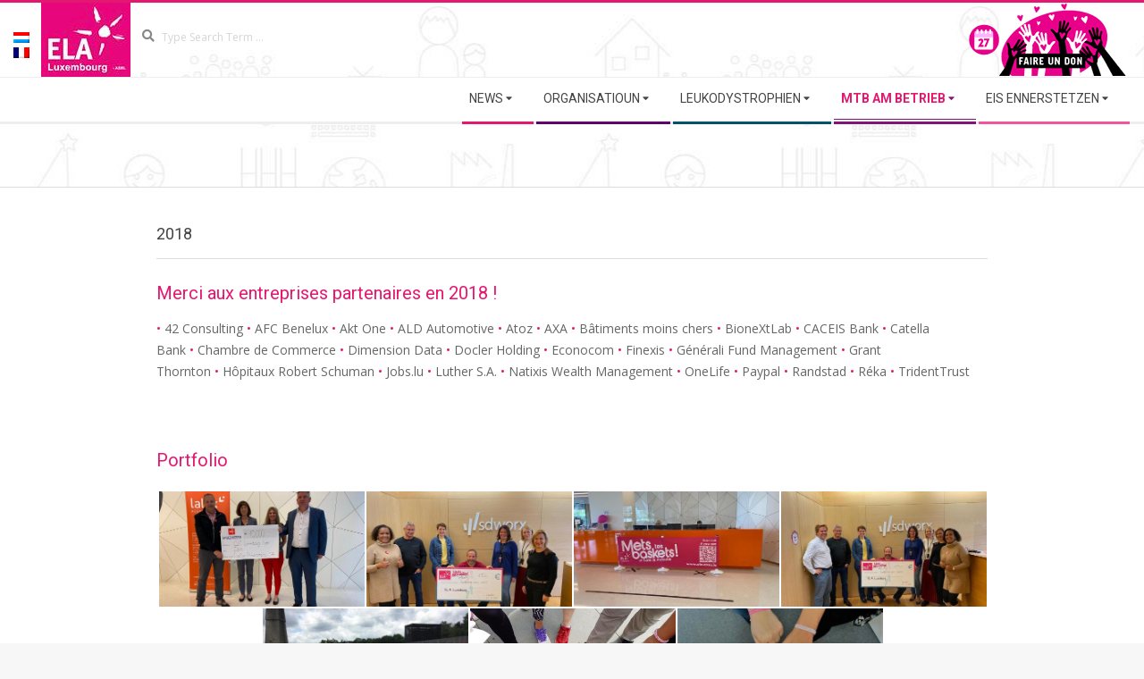

--- FILE ---
content_type: text/html; charset=UTF-8
request_url: https://ela-asso.lu/lu/les-partenaires/
body_size: 15833
content:
<!DOCTYPE html>
<html lang="lu" class="no-js">

<head>
<meta charset="UTF-8" />
<title>2018 &#8211; ELA Luxembourg</title>
<meta name='robots' content='max-image-preview:large' />
<meta name="viewport" content="width=device-width, initial-scale=1" />
<meta name="generator" content="Magazine Hoot Premium 1.9.23" />
<link rel='dns-prefetch' href='//fonts.googleapis.com' />
<link rel="alternate" type="application/rss+xml" title="ELA Luxembourg &raquo; Feed" href="https://ela-asso.lu/lu/feed/" />
<link rel="alternate" type="application/rss+xml" title="ELA Luxembourg &raquo; Kommentar-Feed" href="https://ela-asso.lu/lu/comments/feed/" />
<link rel="alternate" type="text/calendar" title="ELA Luxembourg &raquo; iCal Feed" href="https://ela-asso.lu/lu/events/?ical=1" />
<link rel="profile" href="http://gmpg.org/xfn/11" />
<link rel="preload" href="https://ela-asso.lu/wp-content/themes/magazine-hoot-premium/hybrid/extend/css/webfonts/fa-solid-900.woff2" as="font" crossorigin="anonymous">
<link rel="preload" href="https://ela-asso.lu/wp-content/themes/magazine-hoot-premium/hybrid/extend/css/webfonts/fa-regular-400.woff2" as="font" crossorigin="anonymous">
<link rel="preload" href="https://ela-asso.lu/wp-content/themes/magazine-hoot-premium/hybrid/extend/css/webfonts/fa-brands-400.woff2" as="font" crossorigin="anonymous">
<script>
window._wpemojiSettings = {"baseUrl":"https:\/\/s.w.org\/images\/core\/emoji\/14.0.0\/72x72\/","ext":".png","svgUrl":"https:\/\/s.w.org\/images\/core\/emoji\/14.0.0\/svg\/","svgExt":".svg","source":{"concatemoji":"https:\/\/ela-asso.lu\/wp-includes\/js\/wp-emoji-release.min.js?ver=6.1.9"}};
/*! This file is auto-generated */
!function(e,a,t){var n,r,o,i=a.createElement("canvas"),p=i.getContext&&i.getContext("2d");function s(e,t){var a=String.fromCharCode,e=(p.clearRect(0,0,i.width,i.height),p.fillText(a.apply(this,e),0,0),i.toDataURL());return p.clearRect(0,0,i.width,i.height),p.fillText(a.apply(this,t),0,0),e===i.toDataURL()}function c(e){var t=a.createElement("script");t.src=e,t.defer=t.type="text/javascript",a.getElementsByTagName("head")[0].appendChild(t)}for(o=Array("flag","emoji"),t.supports={everything:!0,everythingExceptFlag:!0},r=0;r<o.length;r++)t.supports[o[r]]=function(e){if(p&&p.fillText)switch(p.textBaseline="top",p.font="600 32px Arial",e){case"flag":return s([127987,65039,8205,9895,65039],[127987,65039,8203,9895,65039])?!1:!s([55356,56826,55356,56819],[55356,56826,8203,55356,56819])&&!s([55356,57332,56128,56423,56128,56418,56128,56421,56128,56430,56128,56423,56128,56447],[55356,57332,8203,56128,56423,8203,56128,56418,8203,56128,56421,8203,56128,56430,8203,56128,56423,8203,56128,56447]);case"emoji":return!s([129777,127995,8205,129778,127999],[129777,127995,8203,129778,127999])}return!1}(o[r]),t.supports.everything=t.supports.everything&&t.supports[o[r]],"flag"!==o[r]&&(t.supports.everythingExceptFlag=t.supports.everythingExceptFlag&&t.supports[o[r]]);t.supports.everythingExceptFlag=t.supports.everythingExceptFlag&&!t.supports.flag,t.DOMReady=!1,t.readyCallback=function(){t.DOMReady=!0},t.supports.everything||(n=function(){t.readyCallback()},a.addEventListener?(a.addEventListener("DOMContentLoaded",n,!1),e.addEventListener("load",n,!1)):(e.attachEvent("onload",n),a.attachEvent("onreadystatechange",function(){"complete"===a.readyState&&t.readyCallback()})),(e=t.source||{}).concatemoji?c(e.concatemoji):e.wpemoji&&e.twemoji&&(c(e.twemoji),c(e.wpemoji)))}(window,document,window._wpemojiSettings);
</script>
<style>
img.wp-smiley,
img.emoji {
	display: inline !important;
	border: none !important;
	box-shadow: none !important;
	height: 1em !important;
	width: 1em !important;
	margin: 0 0.07em !important;
	vertical-align: -0.1em !important;
	background: none !important;
	padding: 0 !important;
}
</style>
	<link rel='stylesheet' id='ai1ec_style-css' href='//ela-asso.lu/wp-content/plugins/all-in-one-event-calendar/public/themes-ai1ec/vortex/css/ai1ec_parsed_css.css?ver=3.0.0' media='all' />
<link rel='stylesheet' id='wp-block-library-css' href='https://ela-asso.lu/wp-includes/css/dist/block-library/style.min.css?ver=6.1.9' media='all' />
<style id='wp-block-library-theme-inline-css'>
.wp-block-audio figcaption{color:#555;font-size:13px;text-align:center}.is-dark-theme .wp-block-audio figcaption{color:hsla(0,0%,100%,.65)}.wp-block-audio{margin:0 0 1em}.wp-block-code{border:1px solid #ccc;border-radius:4px;font-family:Menlo,Consolas,monaco,monospace;padding:.8em 1em}.wp-block-embed figcaption{color:#555;font-size:13px;text-align:center}.is-dark-theme .wp-block-embed figcaption{color:hsla(0,0%,100%,.65)}.wp-block-embed{margin:0 0 1em}.blocks-gallery-caption{color:#555;font-size:13px;text-align:center}.is-dark-theme .blocks-gallery-caption{color:hsla(0,0%,100%,.65)}.wp-block-image figcaption{color:#555;font-size:13px;text-align:center}.is-dark-theme .wp-block-image figcaption{color:hsla(0,0%,100%,.65)}.wp-block-image{margin:0 0 1em}.wp-block-pullquote{border-top:4px solid;border-bottom:4px solid;margin-bottom:1.75em;color:currentColor}.wp-block-pullquote__citation,.wp-block-pullquote cite,.wp-block-pullquote footer{color:currentColor;text-transform:uppercase;font-size:.8125em;font-style:normal}.wp-block-quote{border-left:.25em solid;margin:0 0 1.75em;padding-left:1em}.wp-block-quote cite,.wp-block-quote footer{color:currentColor;font-size:.8125em;position:relative;font-style:normal}.wp-block-quote.has-text-align-right{border-left:none;border-right:.25em solid;padding-left:0;padding-right:1em}.wp-block-quote.has-text-align-center{border:none;padding-left:0}.wp-block-quote.is-large,.wp-block-quote.is-style-large,.wp-block-quote.is-style-plain{border:none}.wp-block-search .wp-block-search__label{font-weight:700}.wp-block-search__button{border:1px solid #ccc;padding:.375em .625em}:where(.wp-block-group.has-background){padding:1.25em 2.375em}.wp-block-separator.has-css-opacity{opacity:.4}.wp-block-separator{border:none;border-bottom:2px solid;margin-left:auto;margin-right:auto}.wp-block-separator.has-alpha-channel-opacity{opacity:1}.wp-block-separator:not(.is-style-wide):not(.is-style-dots){width:100px}.wp-block-separator.has-background:not(.is-style-dots){border-bottom:none;height:1px}.wp-block-separator.has-background:not(.is-style-wide):not(.is-style-dots){height:2px}.wp-block-table{margin:"0 0 1em 0"}.wp-block-table thead{border-bottom:3px solid}.wp-block-table tfoot{border-top:3px solid}.wp-block-table td,.wp-block-table th{word-break:normal}.wp-block-table figcaption{color:#555;font-size:13px;text-align:center}.is-dark-theme .wp-block-table figcaption{color:hsla(0,0%,100%,.65)}.wp-block-video figcaption{color:#555;font-size:13px;text-align:center}.is-dark-theme .wp-block-video figcaption{color:hsla(0,0%,100%,.65)}.wp-block-video{margin:0 0 1em}.wp-block-template-part.has-background{padding:1.25em 2.375em;margin-top:0;margin-bottom:0}
</style>
<link rel='stylesheet' id='classic-theme-styles-css' href='https://ela-asso.lu/wp-includes/css/classic-themes.min.css?ver=1' media='all' />
<style id='global-styles-inline-css'>
body{--wp--preset--color--black: #000000;--wp--preset--color--cyan-bluish-gray: #abb8c3;--wp--preset--color--white: #ffffff;--wp--preset--color--pale-pink: #f78da7;--wp--preset--color--vivid-red: #cf2e2e;--wp--preset--color--luminous-vivid-orange: #ff6900;--wp--preset--color--luminous-vivid-amber: #fcb900;--wp--preset--color--light-green-cyan: #7bdcb5;--wp--preset--color--vivid-green-cyan: #00d084;--wp--preset--color--pale-cyan-blue: #8ed1fc;--wp--preset--color--vivid-cyan-blue: #0693e3;--wp--preset--color--vivid-purple: #9b51e0;--wp--preset--color--accent: #e41871;--wp--preset--color--accent-font: #ffffff;--wp--preset--gradient--vivid-cyan-blue-to-vivid-purple: linear-gradient(135deg,rgba(6,147,227,1) 0%,rgb(155,81,224) 100%);--wp--preset--gradient--light-green-cyan-to-vivid-green-cyan: linear-gradient(135deg,rgb(122,220,180) 0%,rgb(0,208,130) 100%);--wp--preset--gradient--luminous-vivid-amber-to-luminous-vivid-orange: linear-gradient(135deg,rgba(252,185,0,1) 0%,rgba(255,105,0,1) 100%);--wp--preset--gradient--luminous-vivid-orange-to-vivid-red: linear-gradient(135deg,rgba(255,105,0,1) 0%,rgb(207,46,46) 100%);--wp--preset--gradient--very-light-gray-to-cyan-bluish-gray: linear-gradient(135deg,rgb(238,238,238) 0%,rgb(169,184,195) 100%);--wp--preset--gradient--cool-to-warm-spectrum: linear-gradient(135deg,rgb(74,234,220) 0%,rgb(151,120,209) 20%,rgb(207,42,186) 40%,rgb(238,44,130) 60%,rgb(251,105,98) 80%,rgb(254,248,76) 100%);--wp--preset--gradient--blush-light-purple: linear-gradient(135deg,rgb(255,206,236) 0%,rgb(152,150,240) 100%);--wp--preset--gradient--blush-bordeaux: linear-gradient(135deg,rgb(254,205,165) 0%,rgb(254,45,45) 50%,rgb(107,0,62) 100%);--wp--preset--gradient--luminous-dusk: linear-gradient(135deg,rgb(255,203,112) 0%,rgb(199,81,192) 50%,rgb(65,88,208) 100%);--wp--preset--gradient--pale-ocean: linear-gradient(135deg,rgb(255,245,203) 0%,rgb(182,227,212) 50%,rgb(51,167,181) 100%);--wp--preset--gradient--electric-grass: linear-gradient(135deg,rgb(202,248,128) 0%,rgb(113,206,126) 100%);--wp--preset--gradient--midnight: linear-gradient(135deg,rgb(2,3,129) 0%,rgb(40,116,252) 100%);--wp--preset--duotone--dark-grayscale: url('#wp-duotone-dark-grayscale');--wp--preset--duotone--grayscale: url('#wp-duotone-grayscale');--wp--preset--duotone--purple-yellow: url('#wp-duotone-purple-yellow');--wp--preset--duotone--blue-red: url('#wp-duotone-blue-red');--wp--preset--duotone--midnight: url('#wp-duotone-midnight');--wp--preset--duotone--magenta-yellow: url('#wp-duotone-magenta-yellow');--wp--preset--duotone--purple-green: url('#wp-duotone-purple-green');--wp--preset--duotone--blue-orange: url('#wp-duotone-blue-orange');--wp--preset--font-size--small: 13px;--wp--preset--font-size--medium: 20px;--wp--preset--font-size--large: 36px;--wp--preset--font-size--x-large: 42px;--wp--preset--spacing--20: 0.44rem;--wp--preset--spacing--30: 0.67rem;--wp--preset--spacing--40: 1rem;--wp--preset--spacing--50: 1.5rem;--wp--preset--spacing--60: 2.25rem;--wp--preset--spacing--70: 3.38rem;--wp--preset--spacing--80: 5.06rem;}:where(.is-layout-flex){gap: 0.5em;}body .is-layout-flow > .alignleft{float: left;margin-inline-start: 0;margin-inline-end: 2em;}body .is-layout-flow > .alignright{float: right;margin-inline-start: 2em;margin-inline-end: 0;}body .is-layout-flow > .aligncenter{margin-left: auto !important;margin-right: auto !important;}body .is-layout-constrained > .alignleft{float: left;margin-inline-start: 0;margin-inline-end: 2em;}body .is-layout-constrained > .alignright{float: right;margin-inline-start: 2em;margin-inline-end: 0;}body .is-layout-constrained > .aligncenter{margin-left: auto !important;margin-right: auto !important;}body .is-layout-constrained > :where(:not(.alignleft):not(.alignright):not(.alignfull)){max-width: var(--wp--style--global--content-size);margin-left: auto !important;margin-right: auto !important;}body .is-layout-constrained > .alignwide{max-width: var(--wp--style--global--wide-size);}body .is-layout-flex{display: flex;}body .is-layout-flex{flex-wrap: wrap;align-items: center;}body .is-layout-flex > *{margin: 0;}:where(.wp-block-columns.is-layout-flex){gap: 2em;}.has-black-color{color: var(--wp--preset--color--black) !important;}.has-cyan-bluish-gray-color{color: var(--wp--preset--color--cyan-bluish-gray) !important;}.has-white-color{color: var(--wp--preset--color--white) !important;}.has-pale-pink-color{color: var(--wp--preset--color--pale-pink) !important;}.has-vivid-red-color{color: var(--wp--preset--color--vivid-red) !important;}.has-luminous-vivid-orange-color{color: var(--wp--preset--color--luminous-vivid-orange) !important;}.has-luminous-vivid-amber-color{color: var(--wp--preset--color--luminous-vivid-amber) !important;}.has-light-green-cyan-color{color: var(--wp--preset--color--light-green-cyan) !important;}.has-vivid-green-cyan-color{color: var(--wp--preset--color--vivid-green-cyan) !important;}.has-pale-cyan-blue-color{color: var(--wp--preset--color--pale-cyan-blue) !important;}.has-vivid-cyan-blue-color{color: var(--wp--preset--color--vivid-cyan-blue) !important;}.has-vivid-purple-color{color: var(--wp--preset--color--vivid-purple) !important;}.has-black-background-color{background-color: var(--wp--preset--color--black) !important;}.has-cyan-bluish-gray-background-color{background-color: var(--wp--preset--color--cyan-bluish-gray) !important;}.has-white-background-color{background-color: var(--wp--preset--color--white) !important;}.has-pale-pink-background-color{background-color: var(--wp--preset--color--pale-pink) !important;}.has-vivid-red-background-color{background-color: var(--wp--preset--color--vivid-red) !important;}.has-luminous-vivid-orange-background-color{background-color: var(--wp--preset--color--luminous-vivid-orange) !important;}.has-luminous-vivid-amber-background-color{background-color: var(--wp--preset--color--luminous-vivid-amber) !important;}.has-light-green-cyan-background-color{background-color: var(--wp--preset--color--light-green-cyan) !important;}.has-vivid-green-cyan-background-color{background-color: var(--wp--preset--color--vivid-green-cyan) !important;}.has-pale-cyan-blue-background-color{background-color: var(--wp--preset--color--pale-cyan-blue) !important;}.has-vivid-cyan-blue-background-color{background-color: var(--wp--preset--color--vivid-cyan-blue) !important;}.has-vivid-purple-background-color{background-color: var(--wp--preset--color--vivid-purple) !important;}.has-black-border-color{border-color: var(--wp--preset--color--black) !important;}.has-cyan-bluish-gray-border-color{border-color: var(--wp--preset--color--cyan-bluish-gray) !important;}.has-white-border-color{border-color: var(--wp--preset--color--white) !important;}.has-pale-pink-border-color{border-color: var(--wp--preset--color--pale-pink) !important;}.has-vivid-red-border-color{border-color: var(--wp--preset--color--vivid-red) !important;}.has-luminous-vivid-orange-border-color{border-color: var(--wp--preset--color--luminous-vivid-orange) !important;}.has-luminous-vivid-amber-border-color{border-color: var(--wp--preset--color--luminous-vivid-amber) !important;}.has-light-green-cyan-border-color{border-color: var(--wp--preset--color--light-green-cyan) !important;}.has-vivid-green-cyan-border-color{border-color: var(--wp--preset--color--vivid-green-cyan) !important;}.has-pale-cyan-blue-border-color{border-color: var(--wp--preset--color--pale-cyan-blue) !important;}.has-vivid-cyan-blue-border-color{border-color: var(--wp--preset--color--vivid-cyan-blue) !important;}.has-vivid-purple-border-color{border-color: var(--wp--preset--color--vivid-purple) !important;}.has-vivid-cyan-blue-to-vivid-purple-gradient-background{background: var(--wp--preset--gradient--vivid-cyan-blue-to-vivid-purple) !important;}.has-light-green-cyan-to-vivid-green-cyan-gradient-background{background: var(--wp--preset--gradient--light-green-cyan-to-vivid-green-cyan) !important;}.has-luminous-vivid-amber-to-luminous-vivid-orange-gradient-background{background: var(--wp--preset--gradient--luminous-vivid-amber-to-luminous-vivid-orange) !important;}.has-luminous-vivid-orange-to-vivid-red-gradient-background{background: var(--wp--preset--gradient--luminous-vivid-orange-to-vivid-red) !important;}.has-very-light-gray-to-cyan-bluish-gray-gradient-background{background: var(--wp--preset--gradient--very-light-gray-to-cyan-bluish-gray) !important;}.has-cool-to-warm-spectrum-gradient-background{background: var(--wp--preset--gradient--cool-to-warm-spectrum) !important;}.has-blush-light-purple-gradient-background{background: var(--wp--preset--gradient--blush-light-purple) !important;}.has-blush-bordeaux-gradient-background{background: var(--wp--preset--gradient--blush-bordeaux) !important;}.has-luminous-dusk-gradient-background{background: var(--wp--preset--gradient--luminous-dusk) !important;}.has-pale-ocean-gradient-background{background: var(--wp--preset--gradient--pale-ocean) !important;}.has-electric-grass-gradient-background{background: var(--wp--preset--gradient--electric-grass) !important;}.has-midnight-gradient-background{background: var(--wp--preset--gradient--midnight) !important;}.has-small-font-size{font-size: var(--wp--preset--font-size--small) !important;}.has-medium-font-size{font-size: var(--wp--preset--font-size--medium) !important;}.has-large-font-size{font-size: var(--wp--preset--font-size--large) !important;}.has-x-large-font-size{font-size: var(--wp--preset--font-size--x-large) !important;}
.wp-block-navigation a:where(:not(.wp-element-button)){color: inherit;}
:where(.wp-block-columns.is-layout-flex){gap: 2em;}
.wp-block-pullquote{font-size: 1.5em;line-height: 1.6;}
</style>
<link rel='stylesheet' id='wpos-slick-style-css' href='https://ela-asso.lu/wp-content/plugins/blog-designer-for-post-and-widget-pro/assets/css/slick.css?ver=1.2.3' media='all' />
<link rel='stylesheet' id='wpspw-pro-public-style-css' href='https://ela-asso.lu/wp-content/plugins/blog-designer-for-post-and-widget-pro/assets/css/wpspw-pro-public.css?ver=1.2.3' media='all' />
<link rel='stylesheet' id='bwg_fonts-css' href='https://ela-asso.lu/wp-content/plugins/photo-gallery/css/bwg-fonts/fonts.css?ver=0.0.1' media='all' />
<link rel='stylesheet' id='sumoselect-css' href='https://ela-asso.lu/wp-content/plugins/photo-gallery/css/sumoselect.min.css?ver=3.4.6' media='all' />
<link rel='stylesheet' id='mCustomScrollbar-css' href='https://ela-asso.lu/wp-content/plugins/photo-gallery/css/jquery.mCustomScrollbar.min.css?ver=3.1.5' media='all' />
<link rel='stylesheet' id='bwg_googlefonts-css' href='https://fonts.googleapis.com/css?family=Ubuntu&#038;subset=greek,latin,greek-ext,vietnamese,cyrillic-ext,latin-ext,cyrillic' media='all' />
<link rel='stylesheet' id='bwg_frontend-css' href='https://ela-asso.lu/wp-content/plugins/photo-gallery/css/styles.min.css?ver=1.8.37' media='all' />
<link rel='stylesheet' id='wpm-main-css' href='//ela-asso.lu/wp-content/plugins/wp-multilang/assets/styles/main.min.css?ver=2.4.25' media='all' />
<link rel='stylesheet' id='hoot-google-fonts-css' href='//fonts.googleapis.com/css?family=Oswald%3A300%2C400%2C400i%2C500%2C600%2C700%2C700i%2C800%7COpen+Sans%3A300%2C400%2C400i%2C500%2C600%2C700%2C700i%2C800%7CRoboto%3A300%2C400%2C400i%2C500%2C600%2C700%2C700i%2C800&#038;subset=latin' media='all' />
<link rel='stylesheet' id='jquery-lightSlider-css' href='https://ela-asso.lu/wp-content/themes/magazine-hoot-premium/css/lightSlider.css?ver=1.1.0' media='all' />
<link rel='stylesheet' id='hybrid-gallery-css' href='https://ela-asso.lu/wp-content/themes/magazine-hoot-premium/hybrid/css/gallery.min.css?ver=4.0.0' media='all' />
<link rel='stylesheet' id='font-awesome-css' href='https://ela-asso.lu/wp-content/themes/magazine-hoot-premium/hybrid/extend/css/font-awesome.css?ver=5.15.4' media='all' />
<link rel='stylesheet' id='lightGallery-css' href='https://ela-asso.lu/wp-content/themes/magazine-hoot-premium/premium/css/lightGallery.css?ver=1.1.4' media='all' />
<link rel='stylesheet' id='newsletter-css' href='https://ela-asso.lu/wp-content/plugins/newsletter/style.css?ver=9.1.1' media='all' />
<link rel='stylesheet' id='hybridextend-style-css' href='https://ela-asso.lu/wp-content/themes/magazine-hoot-premium/style.css?ver=1.9.23' media='all' />
<link rel='stylesheet' id='hoot-wpblocks-css' href='https://ela-asso.lu/wp-content/themes/magazine-hoot-premium/include/blocks/wpblocks.css?ver=1.9.23' media='all' />
<style id='hoot-wpblocks-inline-css'>
.hgrid {
	max-width: 1380px;
} 
a,.widget .view-all a:hover {
	color: #d22254;
} 
a:hover {
	color: #a61b42;
} 
.accent-typo,.cat-label {
	background: #e41871;
	color: #ffffff;
} 
.cat-typo-18 {
	background: #2279d2;
	color: #ffffff;
	border-color: #2279d2;
} 
.cat-typo-12 {
	background: #4b68b1;
	color: #ffffff;
	border-color: #4b68b1;
} 
.cat-typo-11 {
	background: #e41871;
	color: #ffffff;
	border-color: #e41871;
} 
.cat-typo-14 {
	background: #21bad5;
	color: #ffffff;
	border-color: #21bad5;
} 
.cat-typo-10 {
	background: #005368;
	color: #ffffff;
	border-color: #005368;
} 
.cat-typo-17 {
	background: #bcba08;
	color: #ffffff;
	border-color: #bcba08;
} 
.cat-typo-1 {
	background: #2279d2;
	color: #ffffff;
	border-color: #2279d2;
} 
.invert-typo {
	color: #ffffff;
	background: #666666;
} 
.enforce-typo {
	background: #ffffff;
	color: #666666;
} 
input[type="submit"], #submit, .button {
	background: #e41871;
	color: #ffffff;
} 
input[type="submit"]:hover, #submit:hover, .button:hover, input[type="submit"]:focus, #submit:focus, .button:focus {
	background: #ab1255;
	color: #ffffff;
} 
body {
	background-color: #f7f7f7;
	background-image: url("http://ela-asso.lu/wp-content/uploads/2018/03/fond.jpg");
	background-repeat: repeat;
	background-position: top center;
	background-attachment: scroll;
	border-color: #e41871;
	color: #666666;
	font-size: 14px;
	font-family: "Open Sans", sans-serif;
} 
#topbar, #main.main, #header-supplementary,.sub-footer {
	background: #ffffff;
} 
.site-logo-with-icon #site-title i {
	font-size: 50px;
} 
.site-logo-mixed-image img {
	max-width: 200px;
} 
#site-logo-custom .site-title-line1,#site-logo-mixedcustom .site-title-line1 {
	font-size: 14px;
} 
#site-logo-custom .site-title-line2,#site-logo-mixedcustom .site-title-line2 {
	font-size: 14px;
} 
#site-logo-custom .site-title-line3,#site-logo-mixedcustom .site-title-line3 {
	font-size: 14px;
} 
#site-logo-custom .site-title-line4,#site-logo-mixedcustom .site-title-line4 {
	font-size: 14px;
} 
.site-title-line b, .site-title-line em, .site-title-line strong {
	color: #e41871;
} 
.menu-items > li.current-menu-item:not(.nohighlight) > a, .menu-items > li.current-menu-ancestor > a, .menu-items > li:hover > a,.sf-menu ul li:hover > a, .sf-menu ul li.current-menu-ancestor > a, .sf-menu ul li.current-menu-item:not(.nohighlight) > a {
	color: #e41871;
} 
.menu-highlight > li:nth-of-type(1) {
	color: #e41871;
	border-color: #e41871;
} 
.menu-highlight > li:nth-of-type(2) {
	color: #60006d;
	border-color: #60006d;
} 
.menu-highlight > li:nth-of-type(3) {
	color: #005368;
	border-color: #005368;
} 
.menu-highlight > li:nth-of-type(4) {
	color: #821378;
	border-color: #821378;
} 
.menu-highlight > li:nth-of-type(5) {
	color: #ee559d;
	border-color: #ee559d;
} 
.more-link {
	border-color: #e41871;
	color: #e41871;
} 
.more-link a {
	background: #e41871;
	color: #ffffff;
} 
.more-link a:hover {
	background: #ab1255;
	color: #ffffff;
} 
.lSSlideOuter .lSPager.lSpg > li:hover a, .lSSlideOuter .lSPager.lSpg > li.active a {
	background-color: #e41871;
} 
.frontpage-area.module-bg-accent {
	background-color: #e41871;
} 
.widget-title > span.accent-typo {
	border-color: #e41871;
} 
.content-block-style3 .content-block-icon {
	background: #ffffff;
} 
.content-block-icon i {
	color: #e41871;
} 
.icon-style-circle, .icon-style-square {
	border-color: #e41871;
} 
.content-block-column .more-link a {
	color: #e41871;
} 
.content-block-column .more-link a:hover {
	color: #ffffff;
} 
#infinite-handle span,.lrm-form a.button, .lrm-form button, .lrm-form button[type=submit], .lrm-form #buddypress input[type=submit], .lrm-form input[type=submit] {
	background: #e41871;
	color: #ffffff;
} 
.woocommerce nav.woocommerce-pagination ul li a:focus, .woocommerce nav.woocommerce-pagination ul li a:hover {
	color: #a61b42;
} 
h1, h2, h3, h4, h5, h6, .title,.widget-title {
	color: #444444;
	font-size: 20px;
	font-family: "Roboto", sans-serif;
	font-style: normal;
	text-transform: none;
	font-weight: normal;
} 
h1 {
	color: #444444;
	font-size: 24px;
	font-style: normal;
	text-transform: none;
	font-weight: normal;
} 
h2 {
	color: #444444;
	font-size: 22px;
	font-style: normal;
	text-transform: none;
	font-weight: normal;
} 
h4 {
	color: #444444;
	font-size: 18px;
	font-style: normal;
	text-transform: none;
	font-weight: normal;
} 
h5 {
	color: #444444;
	font-size: 17px;
	font-style: normal;
	text-transform: none;
	font-weight: normal;
} 
h6 {
	color: #444444;
	font-size: 16px;
	font-style: normal;
	text-transform: none;
	font-weight: normal;
} 
.titlefont {
	font-family: "Roboto", sans-serif;
} 
hr {
	color: #dddddd;
} 
blockquote {
	border-color: #dddddd;
	color: #888888;
	font-size: 16px;
} 
.enforce-body-font {
	font-family: "Open Sans", sans-serif;
} 
.highlight-typo {
	background: #f7f7f7;
} 
.table-striped tbody tr:nth-child(odd) td, .table-striped tbody tr:nth-child(odd) th {
	background: #f7f7f7;
} 
.gallery, ul.wp-block-gallery {
	border-color: #dddddd;
	background: #f7f7f7;
} 
.gallery .gallery-caption {
	color: #666666;
} 
.wp-caption {
	background: #f7f7f7;
} 
.wp-caption-text, .wp-block-image figcaption {
	border-color: #eeeeee;
	color: #666666;
} 
.site-boxed #header-supplementary, .site-boxed #below-header, .site-boxed #main {
	border-color: #dddddd;
} 
#topbar {
	color: #aaaaaa;
	background: none;
} 
#topbar,#topbar-right {
	border-color: #eeeeee;
} 
#topbar i.fa-search,#topbar .social-icons-icon i {
	color: #888888;
	font-size: 14px;
} 
#header-primary,.menu-side-box {
	border-color: #dddddd;
} 
#header-supplementary {
	border-color: #eeeeee;
} 
#header.stuck {
	background: #f7f7f7;
} 
#site-title {
	color: #444444;
	font-size: 55px;
	font-family: "Oswald", sans-serif;
	text-transform: uppercase;
	font-style: normal;
	font-weight: normal;
} 
#site-description {
	color: #444444;
	font-size: 12px;
	font-family: "Open Sans", sans-serif;
	text-transform: uppercase;
	font-style: normal;
	font-weight: normal;
} 
.site-title-body-font {
	font-family: "Open Sans", sans-serif;
} 
.site-title-heading-font {
	font-family: "Roboto", sans-serif;
} 
#header-aside.header-aside-menu,#header-supplementary {
	background: #ffffff;
} 
.menu-items > li > a {
	color: #444444;
	font-size: 14px;
	font-family: "Roboto", sans-serif;
	text-transform: uppercase;
	font-style: normal;
	font-weight: normal;
} 
.menu-items, .menu-items .menu-title {
	font-family: "Roboto", sans-serif;
} 
.site-header .hybridextend-megamenu-icon {
	color: #444444;
} 
.sf-menu ul li a,.mobilemenu-fixed .menu-toggle {
	color: #666666;
	font-size: 14px;
	font-style: normal;
	text-transform: none;
	font-weight: normal;
} 
.sf-menu ul,.mobilemenu-fixed .menu-toggle {
	background: rgba(255,255,255,0.9);
} 
.menu-toggle {
	color: #444444;
	font-size: 14px;
	font-family: "Roboto", sans-serif;
	text-transform: uppercase;
	font-style: normal;
	font-weight: normal;
} 
.below-header {
	border-color: #dddddd;
} 
#loop-meta.pageheader-bg-stretch, #loop-meta.pageheader-bg-both,#content #loop-meta.pageheader-bg-incontent, #content #loop-meta.pageheader-bg-both {
	background: #ffffff;
} 
#loop-meta.loop-meta-wrap,#content #loop-meta.loop-meta-wrap {
	border-color: #dddddd;
} 
.loop-title,#content .loop-title {
	color: #444444;
	font-size: 20px;
	font-family: "Roboto", sans-serif;
	font-style: normal;
	text-transform: none;
	font-weight: normal;
} 
#content .loop-title {
	font-size: 18px;
} 
.entry-content {
	border-color: #dddddd;
} 
.entry-footer .entry-byline {
	border-color: #dddddd;
	color: #d22254;
} 
.loop-nav {
	border-color: #dddddd;
} 
#comments-number {
	font-size: 14px;
	color: #888888;
} 
.comment li.comment {
	border-color: #dddddd;
} 
.comment-by-author,.comment-meta-block, .comment-edit-link {
	color: #888888;
} 
.comment.bypostauthor > article {
	background: #f7f7f7;
} 
.comment.bypostauthor + #respond {
	background: #f7f7f7;
} 
.comment-ping {
	border-color: #dddddd;
} 
#reply-title {
	font-size: 14px;
} 
.entry-grid-content .entry-title {
	font-size: 18px;
} 
.archive-mosaic .entry-grid {
	border-color: #dddddd;
} 
.archive-mosaic .entry-title {
	font-size: 16px;
} 
.archive-mosaic .mosaic-sub {
	background: #f7f7f7;
	border-color: #dddddd;
} 
.style-accent, .shortcode-button.style-accent, .style-accentlight {
	background: #e41871;
	color: #ffffff;
} 
.shortcode-button.style-accent:hover {
	background: #c91563;
	color: #ffffff;
} 
.style-highlight, .style-highlightlight {
	background: #f7f7f7;
} 
.shortcode-toggle-head {
	background: #f7f7f7;
	border-color: #dddddd;
} 
.shortcode-toggle-box {
	border-color: #dddddd;
} 
#page-wrapper ul.shortcode-tabset-nav li {
	background: #f7f7f7;
	border-color: #dddddd;
} 
#page-wrapper ul.shortcode-tabset-nav li.current {
	border-bottom-color: #ffffff;
} 
.shortcode-tabset-box {
	border-color: #dddddd;
} 
.hootslider-html-slide-content h1, .hootslider-html-slide-content h2, .hootslider-html-slide-content h3, .hootslider-html-slide-content h4, .hootslider-html-slide-content h5, .hootslider-html-slide-content h6 {
	font-size: 16px;
} 
.hootslider-image-slide-caption h1, .hootslider-image-slide-caption h2, .hootslider-image-slide-caption h3, .hootslider-image-slide-caption h4, .hootslider-image-slide-caption h5, .hootslider-image-slide-caption h6 {
	font-size: 16px;
} 
.lightSlideCarousel {
	border-color: #dddddd;
} 
.hootslider-carousel-slide-content .more-link a {
	color: #d22254;
} 
.frontpage-area.area-highlight {
	background: #f7f7f7;
} 
.sidebar {
	color: #666666;
	font-size: 14px;
	font-style: normal;
	text-transform: none;
	font-weight: normal;
} 
.sidebar .widget-title {
	font-size: 14px;
	font-family: "Roboto", sans-serif;
	text-transform: uppercase;
	font-style: normal;
	font-weight: normal;
} 
.widget .view-all a {
	color: #888888;
} 
.topborder-line:before, .bottomborder-line:after {
	border-color: #dddddd;
} 
.topborder-shadow:before, .bottomborder-shadow:after {
	border-color: #dddddd;
} 
.content-block-title,.posts-listunit-title {
	font-size: 17px;
} 
.content-block-style2 .content-block.highlight-typo,.content-block-style3 .content-block {
	border-color: #dddddd;
} 
.hoot-blogposts-title {
	border-color: #dddddd;
} 
.vcard,.vcard-links,.vcard-link,.vcard-link:first-child {
	border-color: #dddddd;
} 
.vcard-content h4, .vcard-content h1, .vcard-content h2, .vcard-content h3, .vcard-content h5, .vcard-content h6 {
	font-size: 16px;
} 
.vcard-content cite {
	color: #444444;
} 
.vcard-content > p:last-child > a:last-child {
	background: #e41871;
	color: #ffffff;
} 
.number-block-content h4, .number-block-content h1, .number-block-content h2, .number-block-content h3, .number-block-content h5, .number-block-content h6 {
	font-size: 16px;
} 
.woocommerce-tabs h1, .woocommerce-tabs h2, .woocommerce-tabs h3, .woocommerce-tabs h4, .woocommerce-tabs h5, .woocommerce-tabs h6,.single-product .upsells.products > h2, .single-product .related.products > h2, .singular-page.woocommerce-cart .cross-sells > h2, .singular-page.woocommerce-cart .cart_totals > h2 {
	color: #444444;
	font-size: 18px;
	font-style: normal;
	text-transform: none;
	font-weight: normal;
} 
.woocommerce div.product .woocommerce-tabs ul.tabs:before, .woocommerce div.product .woocommerce-tabs ul.tabs li {
	border-color: #dddddd;
} 
.hoot-jetpack-style .entry-content .sharedaddy {
	border-color: #dddddd;
} 
.widget_mailpoet_form,.widget_newsletterwidget, .widget_newsletterwidgetminimal {
	background: #eeeeee;
} 
.widget_mailpoet_form .widget-title,.widget_newsletterwidget .widget-title, .widget_newsletterwidgetminimal .widget-title {
	font-size: 20px;
} 
.sub-footer {
	background: #ffffff;
	border-color: #dddddd;
	color: #666666;
	font-size: 14px;
	font-style: normal;
	text-transform: none;
	font-weight: normal;
} 
.footer {
	background-color: #f7f7f7;
	color: #666666;
	font-size: 14px;
	font-style: normal;
	text-transform: none;
	font-weight: normal;
} 
.footer h1, .footer h2, .footer h3, .footer h4, .footer h5, .footer h6, .footer .title {
	color: #444444;
} 
.sub-footer .widget-title, .footer .widget-title {
	font-size: 14px;
	font-family: "Open Sans", sans-serif;
	text-transform: uppercase;
	font-weight: bold;
	font-style: normal;
} 
.post-footer {
	background: #f7f7f7;
	color: #888888;
} 
:root .has-accent-color,.is-style-outline>.wp-block-button__link:not(.has-text-color), .wp-block-button__link.is-style-outline:not(.has-text-color) {
	color: #e41871;
} 
:root .has-accent-background-color,.wp-block-button__link {
	background: #e41871;
} 
:root .has-accent-font-color,.wp-block-button__link {
	color: #ffffff;
} 
:root .has-accent-font-background-color {
	background: #ffffff;
} 
@media only screen and (max-width: 969px){
#header-aside {
	border-color: #dddddd;
} 
#menu-primary-items, #menu-secondary-items {
	border-color: #dddddd;
} 
.menu-items,.mobilemenu-fixed .menu-items {
	background: rgba(255,255,255,0.9);
} 
.menu-items > li > a {
	color: #666666;
	font-size: 14px;
} 
}
</style>
<script src='https://ela-asso.lu/wp-includes/js/jquery/jquery.min.js?ver=3.6.1' id='jquery-core-js'></script>
<script src='https://ela-asso.lu/wp-includes/js/jquery/jquery-migrate.min.js?ver=3.3.2' id='jquery-migrate-js'></script>
<script src='https://ela-asso.lu/wp-content/plugins/photo-gallery/js/jquery.sumoselect.min.js?ver=3.4.6' id='sumoselect-js'></script>
<script src='https://ela-asso.lu/wp-content/plugins/photo-gallery/js/tocca.min.js?ver=2.0.9' id='bwg_mobile-js'></script>
<script src='https://ela-asso.lu/wp-content/plugins/photo-gallery/js/jquery.mCustomScrollbar.concat.min.js?ver=3.1.5' id='mCustomScrollbar-js'></script>
<script src='https://ela-asso.lu/wp-content/plugins/photo-gallery/js/jquery.fullscreen.min.js?ver=0.6.0' id='jquery-fullscreen-js'></script>
<script id='bwg_frontend-js-extra'>
var bwg_objectsL10n = {"bwg_field_required":"Feld ist erforderlich.","bwg_mail_validation":"Dies ist keine g\u00fcltige E-Mail-Adresse.","bwg_search_result":"Es gibt keine Bilder, die deiner Suche entsprechen.","bwg_select_tag":"Select Tag","bwg_order_by":"Order By","bwg_search":"Suchen","bwg_show_ecommerce":"Show Ecommerce","bwg_hide_ecommerce":"Hide Ecommerce","bwg_show_comments":"Kommentare anzeigen","bwg_hide_comments":"Kommentare ausblenden","bwg_restore":"Wiederherstellen","bwg_maximize":"Maximieren","bwg_fullscreen":"Vollbild","bwg_exit_fullscreen":"Vollbild verlassen","bwg_search_tag":"SEARCH...","bwg_tag_no_match":"No tags found","bwg_all_tags_selected":"All tags selected","bwg_tags_selected":"tags selected","play":"Wiedergeben","pause":"Pause","is_pro":"","bwg_play":"Wiedergeben","bwg_pause":"Pause","bwg_hide_info":"Info ausblenden","bwg_show_info":"Info anzeigen","bwg_hide_rating":"Hide rating","bwg_show_rating":"Show rating","ok":"Ok","cancel":"Cancel","select_all":"Select all","lazy_load":"0","lazy_loader":"https:\/\/ela-asso.lu\/wp-content\/plugins\/photo-gallery\/images\/ajax_loader.png","front_ajax":"0","bwg_tag_see_all":"see all tags","bwg_tag_see_less":"see less tags"};
</script>
<script src='https://ela-asso.lu/wp-content/plugins/photo-gallery/js/scripts.min.js?ver=1.8.37' id='bwg_frontend-js'></script>
<script src='https://ela-asso.lu/wp-content/themes/magazine-hoot-premium/js/modernizr.custom.js?ver=2.8.3' id='hoot-modernizr-js'></script>
<link rel="https://api.w.org/" href="https://ela-asso.lu/lu/wp-json/" /><link rel="alternate" type="application/json" href="https://ela-asso.lu/lu/wp-json/wp/v2/pages/138" /><link rel="EditURI" type="application/rsd+xml" title="RSD" href="https://ela-asso.lu/xmlrpc.php?rsd" />
<link rel="wlwmanifest" type="application/wlwmanifest+xml" href="https://ela-asso.lu/wp-includes/wlwmanifest.xml" />
<meta name="generator" content="WordPress 6.1.9" />
<link rel="canonical" href="https://ela-asso.lu/lu/les-partenaires/" />
<link rel='shortlink' href='https://ela-asso.lu/lu/?p=138' />
<link rel="alternate" type="application/json+oembed" href="https://ela-asso.lu/lu/wp-json/oembed/1.0/embed?url=https%3A%2F%2Fela-asso.lu%2Flu%2Fles-partenaires%2F" />
<link rel="alternate" type="text/xml+oembed" href="https://ela-asso.lu/lu/wp-json/oembed/1.0/embed?url=https%3A%2F%2Fela-asso.lu%2Flu%2Fles-partenaires%2F&#038;format=xml" />
<!-- Google tag (gtag.js) -->
<script async src="https://www.googletagmanager.com/gtag/js?id=G-1CG5ZRGP0B">
</script>
<script>
  window.dataLayer = window.dataLayer || [];
  function gtag(){dataLayer.push(arguments);}
  gtag('js', new Date());

  gtag('config', 'G-1CG5ZRGP0B');
</script><link rel="alternate" hreflang="x-default" href="https://ela-asso.lu/les-partenaires/"/>
<link rel="alternate" hreflang="fr-fr" href="https://ela-asso.lu/les-partenaires/"/>
<link rel="alternate" hreflang="lu" href="https://ela-asso.lu/lu/les-partenaires/"/>
<meta name="tec-api-version" content="v1"><meta name="tec-api-origin" content="https://ela-asso.lu/lu"><link rel="alternate" href="https://ela-asso.lu/lu/wp-json/tribe/events/v1/" /><style type="text/css">
.wpspw-post-title a, .wpspw-post-slider h2.wpspw-post-title a, .wpspw-list-main h2.wpspw-post-title a, .wpspw-gridbox-main h2.wpspw-post-title a, .wpspw-post-slider-widget h2.wpspw-post-title a, .wpspw-post-gridbox-slider h2.wpspw-post-title a, .wpspw-post-masonry h2.wpspw-post-title a{}.wpspw-post-categories a{}.wpspw-post-categories a:hover, .wpspw-post-categories a:focus{}.wpspw-post-grid-main .readmorebtn{}.readmorebtn:hover, .readmorebtn:focus{}
</style>
<link rel="icon" href="https://ela-asso.lu/wp-content/uploads/2018/03/cropped-icone-32x32.jpg" sizes="32x32" />
<link rel="icon" href="https://ela-asso.lu/wp-content/uploads/2018/03/cropped-icone-192x192.jpg" sizes="192x192" />
<link rel="apple-touch-icon" href="https://ela-asso.lu/wp-content/uploads/2018/03/cropped-icone-180x180.jpg" />
<meta name="msapplication-TileImage" content="https://ela-asso.lu/wp-content/uploads/2018/03/cropped-icone-270x270.jpg" />
</head>

<body class="wordpress ltr de de-de parent-theme y2026 m01 d28 h08 wednesday logged-out singular singular-page singular-page-138 page-template-default maghoot language-lu tribe-no-js" dir="ltr" itemscope="itemscope" itemtype="https://schema.org/WebPage">

	<svg xmlns="http://www.w3.org/2000/svg" viewBox="0 0 0 0" width="0" height="0" focusable="false" role="none" style="visibility: hidden; position: absolute; left: -9999px; overflow: hidden;" ><defs><filter id="wp-duotone-dark-grayscale"><feColorMatrix color-interpolation-filters="sRGB" type="matrix" values=" .299 .587 .114 0 0 .299 .587 .114 0 0 .299 .587 .114 0 0 .299 .587 .114 0 0 " /><feComponentTransfer color-interpolation-filters="sRGB" ><feFuncR type="table" tableValues="0 0.49803921568627" /><feFuncG type="table" tableValues="0 0.49803921568627" /><feFuncB type="table" tableValues="0 0.49803921568627" /><feFuncA type="table" tableValues="1 1" /></feComponentTransfer><feComposite in2="SourceGraphic" operator="in" /></filter></defs></svg><svg xmlns="http://www.w3.org/2000/svg" viewBox="0 0 0 0" width="0" height="0" focusable="false" role="none" style="visibility: hidden; position: absolute; left: -9999px; overflow: hidden;" ><defs><filter id="wp-duotone-grayscale"><feColorMatrix color-interpolation-filters="sRGB" type="matrix" values=" .299 .587 .114 0 0 .299 .587 .114 0 0 .299 .587 .114 0 0 .299 .587 .114 0 0 " /><feComponentTransfer color-interpolation-filters="sRGB" ><feFuncR type="table" tableValues="0 1" /><feFuncG type="table" tableValues="0 1" /><feFuncB type="table" tableValues="0 1" /><feFuncA type="table" tableValues="1 1" /></feComponentTransfer><feComposite in2="SourceGraphic" operator="in" /></filter></defs></svg><svg xmlns="http://www.w3.org/2000/svg" viewBox="0 0 0 0" width="0" height="0" focusable="false" role="none" style="visibility: hidden; position: absolute; left: -9999px; overflow: hidden;" ><defs><filter id="wp-duotone-purple-yellow"><feColorMatrix color-interpolation-filters="sRGB" type="matrix" values=" .299 .587 .114 0 0 .299 .587 .114 0 0 .299 .587 .114 0 0 .299 .587 .114 0 0 " /><feComponentTransfer color-interpolation-filters="sRGB" ><feFuncR type="table" tableValues="0.54901960784314 0.98823529411765" /><feFuncG type="table" tableValues="0 1" /><feFuncB type="table" tableValues="0.71764705882353 0.25490196078431" /><feFuncA type="table" tableValues="1 1" /></feComponentTransfer><feComposite in2="SourceGraphic" operator="in" /></filter></defs></svg><svg xmlns="http://www.w3.org/2000/svg" viewBox="0 0 0 0" width="0" height="0" focusable="false" role="none" style="visibility: hidden; position: absolute; left: -9999px; overflow: hidden;" ><defs><filter id="wp-duotone-blue-red"><feColorMatrix color-interpolation-filters="sRGB" type="matrix" values=" .299 .587 .114 0 0 .299 .587 .114 0 0 .299 .587 .114 0 0 .299 .587 .114 0 0 " /><feComponentTransfer color-interpolation-filters="sRGB" ><feFuncR type="table" tableValues="0 1" /><feFuncG type="table" tableValues="0 0.27843137254902" /><feFuncB type="table" tableValues="0.5921568627451 0.27843137254902" /><feFuncA type="table" tableValues="1 1" /></feComponentTransfer><feComposite in2="SourceGraphic" operator="in" /></filter></defs></svg><svg xmlns="http://www.w3.org/2000/svg" viewBox="0 0 0 0" width="0" height="0" focusable="false" role="none" style="visibility: hidden; position: absolute; left: -9999px; overflow: hidden;" ><defs><filter id="wp-duotone-midnight"><feColorMatrix color-interpolation-filters="sRGB" type="matrix" values=" .299 .587 .114 0 0 .299 .587 .114 0 0 .299 .587 .114 0 0 .299 .587 .114 0 0 " /><feComponentTransfer color-interpolation-filters="sRGB" ><feFuncR type="table" tableValues="0 0" /><feFuncG type="table" tableValues="0 0.64705882352941" /><feFuncB type="table" tableValues="0 1" /><feFuncA type="table" tableValues="1 1" /></feComponentTransfer><feComposite in2="SourceGraphic" operator="in" /></filter></defs></svg><svg xmlns="http://www.w3.org/2000/svg" viewBox="0 0 0 0" width="0" height="0" focusable="false" role="none" style="visibility: hidden; position: absolute; left: -9999px; overflow: hidden;" ><defs><filter id="wp-duotone-magenta-yellow"><feColorMatrix color-interpolation-filters="sRGB" type="matrix" values=" .299 .587 .114 0 0 .299 .587 .114 0 0 .299 .587 .114 0 0 .299 .587 .114 0 0 " /><feComponentTransfer color-interpolation-filters="sRGB" ><feFuncR type="table" tableValues="0.78039215686275 1" /><feFuncG type="table" tableValues="0 0.94901960784314" /><feFuncB type="table" tableValues="0.35294117647059 0.47058823529412" /><feFuncA type="table" tableValues="1 1" /></feComponentTransfer><feComposite in2="SourceGraphic" operator="in" /></filter></defs></svg><svg xmlns="http://www.w3.org/2000/svg" viewBox="0 0 0 0" width="0" height="0" focusable="false" role="none" style="visibility: hidden; position: absolute; left: -9999px; overflow: hidden;" ><defs><filter id="wp-duotone-purple-green"><feColorMatrix color-interpolation-filters="sRGB" type="matrix" values=" .299 .587 .114 0 0 .299 .587 .114 0 0 .299 .587 .114 0 0 .299 .587 .114 0 0 " /><feComponentTransfer color-interpolation-filters="sRGB" ><feFuncR type="table" tableValues="0.65098039215686 0.40392156862745" /><feFuncG type="table" tableValues="0 1" /><feFuncB type="table" tableValues="0.44705882352941 0.4" /><feFuncA type="table" tableValues="1 1" /></feComponentTransfer><feComposite in2="SourceGraphic" operator="in" /></filter></defs></svg><svg xmlns="http://www.w3.org/2000/svg" viewBox="0 0 0 0" width="0" height="0" focusable="false" role="none" style="visibility: hidden; position: absolute; left: -9999px; overflow: hidden;" ><defs><filter id="wp-duotone-blue-orange"><feColorMatrix color-interpolation-filters="sRGB" type="matrix" values=" .299 .587 .114 0 0 .299 .587 .114 0 0 .299 .587 .114 0 0 .299 .587 .114 0 0 " /><feComponentTransfer color-interpolation-filters="sRGB" ><feFuncR type="table" tableValues="0.098039215686275 1" /><feFuncG type="table" tableValues="0 0.66274509803922" /><feFuncB type="table" tableValues="0.84705882352941 0.41960784313725" /><feFuncA type="table" tableValues="1 1" /></feComponentTransfer><feComposite in2="SourceGraphic" operator="in" /></filter></defs></svg>
	<a href="#main" class="screen-reader-text">Skip to content</a>

		<div id="topbar" class=" topbar  inline-nav social-icons-invert hgrid-stretch">
		<div class="hgrid">
			<div class="hgrid-span-12">

				<div class="topbar-inner table">
											<div id="topbar-left" class="table-cell-mid">
							<section id="wpm_language_switcher-2" class="widget wpm widget_language_switcher"><h3 class="widget-title"><span class="accent-typo">Languages</span></h3><ul class="wpm-language-switcher wpm-switcher-dropdown">
	<li class="wpm-item-language-main wpm-item-language-lu">
				<span>
											<img src="https://ela-asso.lu/wp-content/plugins/wp-multilang/flags/lu.png" alt="Luxembourgeois">
														</span>
		<ul class="wpm-language-dropdown">
							<li class="wpm-item-language-fr">
					<a href="https://ela-asso.lu/les-partenaires/" data-lang="fr">
													<img src="https://ela-asso.lu/wp-content/plugins/wp-multilang/flags/fr.png" alt="Français">
																	</a>
				</li>
					</ul>
	</li>
</ul>
</section><section id="media_image-3" class="widget widget_media_image"><h3 class="widget-title"><span class="accent-typo">logo ELA Luxembourg</span></h3><a href="https://ela-asso.lu/"><img width="100" height="83" src="https://ela-asso.lu/wp-content/uploads/2018/03/logo-ELA-Lux-ASBL-little.jpg" class="image wp-image-23  attachment-full size-full" alt="" decoding="async" loading="lazy" style="max-width: 100%; height: auto;" /></a></section><section id="search-2" class="widget widget_search"><div class="searchbody"><form method="get" class="searchform" action="https://ela-asso.lu/lu/" ><label class="screen-reader-text">Search</label><i class="fas fa-search"></i><input type="text" class="searchtext" name="s" placeholder="Type Search Term &hellip;" value="" /><input type="submit" class="submit" name="submit" value="Search" /><span class="js-search-placeholder"></span></form></div><!-- /searchbody --></section>						</div>
					
											<div id="topbar-right" class="table-cell-mid">
							<div class="topbar-right-inner">
								<section id="media_image-6" class="widget widget_media_image"><h3 class="widget-title"><span class="accent-typo">Agenda</span></h3><a href="https://ela-asso.lu/agenda-2/"><img width="34" height="35" src="https://ela-asso.lu/wp-content/uploads/2018/03/agenda.png" class="image wp-image-24  attachment-full size-full" alt="" decoding="async" loading="lazy" style="max-width: 100%; height: auto;" /></a></section><section id="media_image-5" class="widget widget_media_image"><h3 class="widget-title"><span class="accent-typo">Faites un don</span></h3><a href="https://ela-asso.lu/index.php/faire-un-don/"><img width="142" height="81" src="https://ela-asso.lu/wp-content/uploads/2018/10/donslittle.png" class="image wp-image-709  attachment-full size-full" alt="" decoding="async" loading="lazy" style="max-width: 100%; height: auto;" /></a></section>							</div>
						</div>
									</div>

			</div>
		</div>
	</div>
	
	<div id="page-wrapper" class=" site-stretch page-wrapper sitewrap-none sidebars0 hoot-cf7-style hoot-mapp-style hoot-jetpack-style">

		
		<header id="header" class="site-header header-layout-primary-widget-area header-layout-secondary-top tablemenu hybridextend-sticky-header" role="banner" itemscope="itemscope" itemtype="https://schema.org/WPHeader">

					<div id="header-supplementary" class=" header-part header-supplementary-top header-supplementary-right  menu-side-none">
			<div class="hgrid">
				<div class="hgrid-span-12">
					<div class="menu-nav-box">	<div class="screen-reader-text">Secondary Navigation Menu</div>
	<nav id="menu-secondary" class="menu menu-secondary nav-menu mobilemenu-inline mobilesubmenu-click scrollpointscontainer" role="navigation" itemscope="itemscope" itemtype="https://schema.org/SiteNavigationElement">
		<a class="menu-toggle" href="#"><span class="menu-toggle-text">Menu</span><i class="fas fa-bars"></i></a>

		<ul id="menu-secondary-items" class="menu-items sf-menu menu menu-highlight"><li id="menu-item-991" class="menu-item menu-item-type-custom menu-item-object-custom menu-item-home menu-item-has-children menu-item-991"><a href="http://ela-asso.lu/lu/"><span class="menu-title">News</span></a>
<ul class="sub-menu">
	<li id="menu-item-940" class="menu-item menu-item-type-post_type menu-item-object-page menu-item-home menu-item-940 menu-item-parent-archive"><a href="https://ela-asso.lu/lu/"><span class="menu-title">News</span></a></li>
	<li id="menu-item-1748" class="menu-item menu-item-type-post_type menu-item-object-page menu-item-1748 menu-item-parent-archive"><a href="https://ela-asso.lu/lu/publications/"><span class="menu-title">Publications</span></a></li>
	<li id="menu-item-237" class="menu-item menu-item-type-post_type menu-item-object-page menu-item-237 menu-item-parent-archive"><a href="https://ela-asso.lu/lu/temoignages/"><span class="menu-title">Témoignagen</span></a></li>
	<li id="menu-item-954" class="menu-item menu-item-type-post_type menu-item-object-page menu-item-954 menu-item-parent-archive"><a href="https://ela-asso.lu/lu/archives-news/"><span class="menu-title">Archives News</span></a></li>
</ul>
</li>
<li id="menu-item-87" class="menu-item menu-item-type-custom menu-item-object-custom menu-item-has-children menu-item-87"><a href="http://ela-asso.lu/index.php/developpement-de-la-recherche/"><span class="menu-title">Organisatioun</span></a>
<ul class="sub-menu">
	<li id="menu-item-89" class="menu-item menu-item-type-post_type menu-item-object-page menu-item-has-children menu-item-89 menu-item-parent-archive"><a href="https://ela-asso.lu/lu/notre-histoire/"><span class="menu-title">Eis Geschicht</span></a>
	<ul class="sub-menu">
		<li id="menu-item-91" class="menu-item menu-item-type-post_type menu-item-object-page menu-item-91 menu-item-parent-archive"><a href="https://ela-asso.lu/lu/le-conseil-dadministration/"><span class="menu-title">Eis Equipe</span></a></li>
		<li id="menu-item-96" class="menu-item menu-item-type-post_type menu-item-object-page menu-item-96 menu-item-parent-archive"><a href="https://ela-asso.lu/lu/ela-international/"><span class="menu-title">ELA International</span></a></li>
	</ul>
</li>
	<li id="menu-item-39" class="menu-item menu-item-type-custom menu-item-object-custom menu-item-has-children menu-item-39"><a href="http://ela-asso.lu/index.php/developpement-de-la-recherche/"><span class="menu-title">Missiounen</span></a>
	<ul class="sub-menu">
		<li id="menu-item-40" class="menu-item menu-item-type-post_type menu-item-object-page menu-item-40 menu-item-parent-archive"><a href="https://ela-asso.lu/lu/developpement-de-la-recherche/"><span class="menu-title">Entwécklung vun der Fuerschung</span></a></li>
		<li id="menu-item-85" class="menu-item menu-item-type-post_type menu-item-object-page menu-item-85 menu-item-parent-archive"><a href="https://ela-asso.lu/lu/accompagnement-des-familles/"><span class="menu-title">Begleedung vun de Familljen</span></a></li>
		<li id="menu-item-86" class="menu-item menu-item-type-post_type menu-item-object-page menu-item-86 menu-item-parent-archive"><a href="https://ela-asso.lu/lu/sensibilisation-de-lopinion-publique/"><span class="menu-title">D’Sensibiliséirung vun der ëffentlecher Meenung</span></a></li>
	</ul>
</li>
	<li id="menu-item-118" class="menu-item menu-item-type-post_type menu-item-object-page menu-item-118 menu-item-parent-archive"><a href="https://ela-asso.lu/lu/nos-parrains/"><span class="menu-title">Eis Parraien</span></a></li>
	<li id="menu-item-117" class="menu-item menu-item-type-post_type menu-item-object-page menu-item-117 menu-item-parent-archive"><a href="https://ela-asso.lu/lu/nos-partenaires/"><span class="menu-title">Eis Partner</span></a></li>
</ul>
</li>
<li id="menu-item-97" class="menu-item menu-item-type-custom menu-item-object-custom menu-item-has-children menu-item-97"><a href="http://ela-asso.lu/index.php/la-recherche/"><span class="menu-title">Leukodystrophien</span></a>
<ul class="sub-menu">
	<li id="menu-item-412" class="menu-item menu-item-type-post_type menu-item-object-page menu-item-412 menu-item-parent-archive"><a href="https://ela-asso.lu/lu/les-leucodystrophies/"><span class="menu-title">Leukodystrophien</span></a></li>
	<li id="menu-item-100" class="menu-item menu-item-type-post_type menu-item-object-page menu-item-100 menu-item-parent-archive"><a href="https://ela-asso.lu/lu/les-effets-de-la-maladie/"><span class="menu-title">D’Effekter vun der Krankheet</span></a></li>
	<li id="menu-item-101" class="menu-item menu-item-type-post_type menu-item-object-page menu-item-101 menu-item-parent-archive"><a href="https://ela-asso.lu/lu/la-recherche/"><span class="menu-title">D’Fuerschung</span></a></li>
	<li id="menu-item-102" class="menu-item menu-item-type-post_type menu-item-object-page menu-item-102 menu-item-parent-archive"><a href="https://ela-asso.lu/lu/les-centres-experts/"><span class="menu-title">Experten Zentren</span></a></li>
</ul>
</li>
<li id="menu-item-134" class="menu-item menu-item-type-custom menu-item-object-custom current-menu-ancestor menu-item-has-children menu-item-134"><a href="http://ela-asso.lu/index.php/levenement/"><span class="menu-title"><strong><font color="#e41871"> MTB AM BETRIEB</strong></font></span></a>
<ul class="sub-menu">
	<li id="menu-item-385" class="menu-item menu-item-type-post_type menu-item-object-page menu-item-385 menu-item-parent-archive"><a href="https://ela-asso.lu/lu/levenement/"><span class="menu-title">Konzept</span></a></li>
	<li id="menu-item-387" class="menu-item menu-item-type-post_type menu-item-object-page menu-item-387 menu-item-parent-archive"><a href="https://ela-asso.lu/lu/le-deroulement/"><span class="menu-title">Fonctionnement</span></a></li>
	<li id="menu-item-1638" class="menu-item menu-item-type-post_type menu-item-object-page menu-item-1638 menu-item-parent-archive"><a href="https://ela-asso.lu/lu/inscription-mtbe/"><span class="menu-title">J&#8217;inscris mon organisation à MTB</span></a></li>
	<li id="menu-item-484" class="menu-item menu-item-type-post_type menu-item-object-page menu-item-484 menu-item-parent-archive"><a href="https://ela-asso.lu/lu/outils-pdf/"><span class="menu-title">D&#8217;Méiglechkeeten fir ze kommunizéieren</span></a></li>
	<li id="menu-item-374" class="menu-item menu-item-type-custom menu-item-object-custom current-menu-ancestor current-menu-parent menu-item-has-children menu-item-374"><a href="http://ela-asso.lu/les-partenaires/"><span class="menu-title">Editiounen</span></a>
	<ul class="sub-menu">
		<li id="menu-item-2386" class="menu-item menu-item-type-post_type menu-item-object-page menu-item-2386 menu-item-parent-archive"><a href="https://ela-asso.lu/lu/2023-2/"><span class="menu-title">2023</span></a></li>
		<li id="menu-item-2376" class="menu-item menu-item-type-post_type menu-item-object-page menu-item-2376 menu-item-parent-archive"><a href="https://ela-asso.lu/lu/2022-2/"><span class="menu-title">2022</span></a></li>
		<li id="menu-item-2367" class="menu-item menu-item-type-post_type menu-item-object-page menu-item-2367 menu-item-parent-archive"><a href="https://ela-asso.lu/lu/2021-2/"><span class="menu-title">2021</span></a></li>
		<li id="menu-item-2370" class="menu-item menu-item-type-post_type menu-item-object-page menu-item-2370 menu-item-parent-archive"><a href="https://ela-asso.lu/lu/2020-2/"><span class="menu-title">2020</span></a></li>
		<li id="menu-item-592" class="menu-item menu-item-type-post_type menu-item-object-page current-menu-item page_item page-item-138 current_page_item menu-item-592 menu-item-parent-archive"><a href="https://ela-asso.lu/lu/les-partenaires/" aria-current="page"><span class="menu-title">2018</span></a></li>
		<li id="menu-item-378" class="menu-item menu-item-type-post_type menu-item-object-page menu-item-378 menu-item-parent-archive"><a href="https://ela-asso.lu/lu/2017-2/"><span class="menu-title">2017</span></a></li>
		<li id="menu-item-377" class="menu-item menu-item-type-post_type menu-item-object-page menu-item-377 menu-item-parent-archive"><a href="https://ela-asso.lu/lu/2016-2/"><span class="menu-title">2016</span></a></li>
	</ul>
</li>
</ul>
</li>
<li id="menu-item-108" class="menu-item menu-item-type-custom menu-item-object-custom menu-item-has-children menu-item-108"><a href="http://ela-asso.lu/index.php/faire-un-don/"><span class="menu-title">Eis Ennerstetzen</span></a>
<ul class="sub-menu">
	<li id="menu-item-109" class="menu-item menu-item-type-custom menu-item-object-custom menu-item-109"><a href="http://ela-asso.lu/index.php/faire-un-don/"><span class="menu-title"><i class="hybridextend-megamenu-icon fa-money-bill-alt far"></i> <span>En Don mâchen</span></span></a></li>
	<li id="menu-item-110" class="menu-item menu-item-type-custom menu-item-object-custom menu-item-110"><a href="http://ela-asso.com/soutenez-ela/boutique/"><span class="menu-title"><i class="hybridextend-megamenu-icon fa-shopping-bag fas"></i> <span>Boutek</span></span></a></li>
	<li id="menu-item-949" class="menu-item menu-item-type-post_type menu-item-object-page menu-item-949 menu-item-parent-archive"><a href="https://ela-asso.lu/lu/appel-au-benevolat/"><span class="menu-title">Appel au bénévolat</span></a></li>
</ul>
</li>
</ul>
	</nav><!-- #menu-secondary -->
	</div>				</div>
			</div>
		</div>
		
			<div id="header-primary" class=" header-part header-primary-widget-area">
				<div class="hgrid">
					<div class="table hgrid-span-12">
							<div id="branding" class="site-branding branding table-cell-mid">
		<div id="site-logo" class="site-logo-custom">
			<div id="site-logo-custom"><div id="site-title" class="site-title" itemprop="headline"><a href="https://ela-asso.lu/lu" rel="home"><span class="customblogname"></span></a></div></div><!--logotext-->		</div>
	</div><!-- #branding -->
	<div id="header-aside" class=" header-aside table-cell-mid  header-aside-widget-area"></div>					</div>
				</div>
			</div>

			
		</header><!-- #header -->

		
		<div id="main" class=" main">
			

<div class="hgrid main-content-grid">

	
	<main id="content" class="content  hgrid-span-9 no-sidebar layout-none " role="main" itemprop="mainContentOfPage">

		<div class="entry-featured-img-wrap"></div>
				<div id="loop-meta" class=" loop-meta-wrap pageheader-bg-stretch">
					<div class="hgrid">

						<div class=" loop-meta  hgrid-span-12" itemscope="itemscope" itemtype="https://schema.org/WebPageElement">
							<div class="entry-header">

																<h1 class=" loop-title entry-title" itemprop="headline">2018</h1>

								<div class=" loop-description" itemprop="text"></div><!-- .loop-description -->
							</div><!-- .entry-header -->
						</div><!-- .loop-meta -->

					</div>
				</div>

			
			<div id="content-wrap">

				
	<article id="post-138" class="entry author-admin7456 post-138 page type-page status-publish">

		<div class="entry-content" itemprop="text">

			<div class="entry-the-content">
				<h3><span style="color: #e41871;">Merci aux entreprises partenaires en 2018 !<br />
</span></h3>
<p><span style="color: #e41871;">• </span>42 Consulting <span style="color: #e41871;">• </span>AFC Benelux<span style="color: #e41871;"> •</span> Akt One <span style="color: #e41871;">• </span>ALD Automotive <span style="color: #e41871;">• </span>Atoz <span style="color: #e41871;">• </span>AXA <span style="color: #e41871;">• </span>Bâtiments moins chers <span style="color: #e41871;">• </span>BioneXtLab <span style="color: #e41871;">• </span>CACEIS Bank <span style="color: #e41871;">• </span>Catella Bank <span style="color: #e41871;">• </span>Chambre de Commerce <span style="color: #e41871;">• </span>Dimension Data <span style="color: #e41871;">• </span>Docler Holding <span style="color: #e41871;">• </span>Econocom <span style="color: #e41871;">• </span>Finexis <span style="color: #e41871;">• </span>Générali Fund Management <span style="color: #e41871;">• </span>Grant Thornton <span style="color: #e41871;">• </span>Hôpitaux Robert Schuman <span style="color: #e41871;">• </span>Jobs.lu <span style="color: #e41871;">• </span>Luther S.A. <span style="color: #e41871;">• </span>Natixis Wealth Management <span style="color: #e41871;">• </span>OneLife <span style="color: #e41871;">• </span>Paypal <span style="color: #e41871;">• </span>Randstad <span style="color: #e41871;">• </span>Réka <span style="color: #e41871;">• </span>TridentTrust</p>
<p>&nbsp;</p>
<h3><span style="color: #e41871;">Portfolio</span></h3>
<style id="bwg-style-0">    #bwg_container1_0 #bwg_container2_0 .bwg-container-0.bwg-standard-thumbnails {      width: 1252px;              justify-content: center;        margin:0 auto !important;              background-color: rgba(255, 255, 255, 0.00);            padding-left: 2px;      padding-top: 2px;      max-width: 100%;            }        #bwg_container1_0 #bwg_container2_0 .bwg-container-0.bwg-standard-thumbnails .bwg-item {    justify-content: flex-start;      max-width: 250px;          }    #bwg_container1_0 #bwg_container2_0 .bwg-container-0.bwg-standard-thumbnails .bwg-item a {       margin-right: 2px;       margin-bottom: 2px;    }    #bwg_container1_0 #bwg_container2_0 .bwg-container-0.bwg-standard-thumbnails .bwg-item0 {      padding: 0px;            background-color:rgba(255,255,255, 0.30);      border: 0px none #CCCCCC;      opacity: 1.00;      border-radius: 0;      box-shadow: ;    }    #bwg_container1_0 #bwg_container2_0 .bwg-container-0.bwg-standard-thumbnails .bwg-item1 img {      max-height: none;      max-width: none;      padding: 0 !important;    }        @media only screen and (min-width: 480px) {      #bwg_container1_0 #bwg_container2_0 .bwg-container-0.bwg-standard-thumbnails .bwg-item0 {        transition: all 0.3s ease 0s;-webkit-transition: all 0.3s ease 0s;      }      #bwg_container1_0 #bwg_container2_0 .bwg-container-0.bwg-standard-thumbnails .bwg-item0:hover {        -ms-transform: scale(1.08);        -webkit-transform: scale(1.08);        transform: scale(1.08);      }    }          #bwg_container1_0 #bwg_container2_0 .bwg-container-0.bwg-standard-thumbnails .bwg-item1 {      padding-top: 56%;    }        #bwg_container1_0 #bwg_container2_0 .bwg-container-0.bwg-standard-thumbnails .bwg-title1 {      position: absolute;      top: 0;      z-index: 100;      width: 100%;      height: 100%;      display: flex;      justify-content: center;      align-content: center;      flex-direction: column;      opacity: 0;    }	      #bwg_container1_0 #bwg_container2_0 .bwg-container-0.bwg-standard-thumbnails .bwg-title2,    #bwg_container1_0 #bwg_container2_0 .bwg-container-0.bwg-standard-thumbnails .bwg-ecommerce2 {      color: #FFFFFF;      font-family: Ubuntu;      font-size: 16px;      font-weight: bold;      padding: 2px;      text-shadow: 0px 0px 0px #888888;      max-height: 100%;    }    #bwg_container1_0 #bwg_container2_0 .bwg-container-0.bwg-standard-thumbnails .bwg-thumb-description span {    color: #323A45;    font-family: Ubuntu;    font-size: 12px;    max-height: 100%;    word-wrap: break-word;    }    #bwg_container1_0 #bwg_container2_0 .bwg-container-0.bwg-standard-thumbnails .bwg-play-icon2 {      font-size: 32px;    }    #bwg_container1_0 #bwg_container2_0 .bwg-container-0.bwg-standard-thumbnails .bwg-ecommerce2 {      font-size: 19.2px;      color: #CCCCCC;    }    </style>    <div id="bwg_container1_0"         class="bwg_container bwg_thumbnail bwg_thumbnails "         data-right-click-protection="0"         data-bwg="0"         data-scroll="0"         data-gallery-type="thumbnails"         data-gallery-view-type="thumbnails"         data-current-url="/lu/les-partenaires/"         data-lightbox-url="https://ela-asso.lu/wp-admin/admin-ajax.php?action=GalleryBox&#038;current_view=0&#038;gallery_id=6&#038;tag=0&#038;theme_id=1&#038;shortcode_id=9&#038;sort_by=order&#038;order_by=asc&#038;current_url=%2Flu%2Fles-partenaires%2F"         data-gallery-id="6"         data-popup-width="800"         data-popup-height="500"         data-is-album="gallery"         data-buttons-position="bottom">      <div id="bwg_container2_0">             <div id="ajax_loading_0" class="bwg_loading_div_1">      <div class="bwg_loading_div_2">        <div class="bwg_loading_div_3">          <div id="loading_div_0" class="bwg_spider_ajax_loading">          </div>        </div>      </div>    </div>            <form id="gal_front_form_0"              class="bwg-hidden"              method="post"              action="#"              data-current="0"              data-shortcode-id="9"              data-gallery-type="thumbnails"              data-gallery-id="6"              data-tag="0"              data-album-id="0"              data-theme-id="1"              data-ajax-url="https://ela-asso.lu/wp-admin/admin-ajax.php?action=bwg_frontend_data">          <div id="bwg_container3_0" class="bwg-background bwg-background-0">                <div data-max-count="5"         data-thumbnail-width="250"         data-bwg="0"         data-gallery-id="6"         data-lightbox-url="https://ela-asso.lu/wp-admin/admin-ajax.php?action=GalleryBox&amp;current_view=0&amp;gallery_id=6&amp;tag=0&amp;theme_id=1&amp;shortcode_id=9&amp;sort_by=order&amp;order_by=asc&amp;current_url=%2Flu%2Fles-partenaires%2F"         id="bwg_thumbnails_0"         class="bwg-container-0 bwg-thumbnails bwg-standard-thumbnails bwg-container bwg-border-box">            <div class="bwg-item">        <a class="bwg-a  bwg_lightbox"  data-image-id="279" href="https://ela-asso.lu/wp-content/uploads/photo-gallery/WhatsApp-Image-2024-05-06-a-18.15.20_c6cc79f4.jpg?bwg=1715015060" data-elementor-open-lightbox="no">                <div class="bwg-item0 ">          <div class="bwg-item1 ">            <div class="bwg-item2">              <img class="skip-lazy bwg_standart_thumb_img_0 "                   data-id="279"                   data-width="500.00"                   data-height="375.00"                   data-src="https://ela-asso.lu/wp-content/uploads/photo-gallery/thumb/WhatsApp-Image-2024-05-06-a-18.15.20_c6cc79f4.jpg?bwg=1715015060"                   src="https://ela-asso.lu/wp-content/uploads/photo-gallery/thumb/WhatsApp-Image-2024-05-06-a-18.15.20_c6cc79f4.jpg?bwg=1715015060"                   alt="MTBE - Lalux"                   title="MTBE - Lalux" />            </div>            <div class="">              <div class="bwg-title1"><div class="bwg-title2">MTBE - Lalux</div></div>                                        </div>          </div>        </div>                        </a>              </div>            <div class="bwg-item">        <a class="bwg-a  bwg_lightbox"  data-image-id="280" href="https://ela-asso.lu/wp-content/uploads/photo-gallery/WhatsApp-Image-2024-05-06-a-18.15.20_f8c55762.jpg?bwg=1715015060" data-elementor-open-lightbox="no">                <div class="bwg-item0 ">          <div class="bwg-item1 ">            <div class="bwg-item2">              <img class="skip-lazy bwg_standart_thumb_img_0 "                   data-id="280"                   data-width="500.00"                   data-height="375.00"                   data-src="https://ela-asso.lu/wp-content/uploads/photo-gallery/thumb/WhatsApp-Image-2024-05-06-a-18.15.20_f8c55762.jpg?bwg=1715015060"                   src="https://ela-asso.lu/wp-content/uploads/photo-gallery/thumb/WhatsApp-Image-2024-05-06-a-18.15.20_f8c55762.jpg?bwg=1715015060"                   alt="MTBE - SDWorx"                   title="MTBE - SDWorx" />            </div>            <div class="">              <div class="bwg-title1"><div class="bwg-title2">MTBE - SDWorx</div></div>                                        </div>          </div>        </div>                        </a>              </div>            <div class="bwg-item">        <a class="bwg-a  bwg_lightbox"  data-image-id="281" href="https://ela-asso.lu/wp-content/uploads/photo-gallery/WhatsApp-Image-2024-05-06-a-18.15.20_61d2e590.jpg?bwg=1715015060" data-elementor-open-lightbox="no">                <div class="bwg-item0 ">          <div class="bwg-item1 ">            <div class="bwg-item2">              <img class="skip-lazy bwg_standart_thumb_img_0 "                   data-id="281"                   data-width="500.00"                   data-height="375.00"                   data-src="https://ela-asso.lu/wp-content/uploads/photo-gallery/thumb/WhatsApp-Image-2024-05-06-a-18.15.20_61d2e590.jpg?bwg=1715015060"                   src="https://ela-asso.lu/wp-content/uploads/photo-gallery/thumb/WhatsApp-Image-2024-05-06-a-18.15.20_61d2e590.jpg?bwg=1715015060"                   alt="MTBE - Lalux"                   title="MTBE - Lalux" />            </div>            <div class="">              <div class="bwg-title1"><div class="bwg-title2">MTBE - Lalux</div></div>                                        </div>          </div>        </div>                        </a>              </div>            <div class="bwg-item">        <a class="bwg-a  bwg_lightbox"  data-image-id="282" href="https://ela-asso.lu/wp-content/uploads/photo-gallery/WhatsApp-Image-2024-05-06-a-18.15.20_b1e0f675.jpg?bwg=1715015060" data-elementor-open-lightbox="no">                <div class="bwg-item0 ">          <div class="bwg-item1 ">            <div class="bwg-item2">              <img class="skip-lazy bwg_standart_thumb_img_0 "                   data-id="282"                   data-width="500.00"                   data-height="375.00"                   data-src="https://ela-asso.lu/wp-content/uploads/photo-gallery/thumb/WhatsApp-Image-2024-05-06-a-18.15.20_b1e0f675.jpg?bwg=1715015060"                   src="https://ela-asso.lu/wp-content/uploads/photo-gallery/thumb/WhatsApp-Image-2024-05-06-a-18.15.20_b1e0f675.jpg?bwg=1715015060"                   alt="MTBE - SDWorx"                   title="MTBE - SDWorx" />            </div>            <div class="">              <div class="bwg-title1"><div class="bwg-title2">MTBE - SDWorx</div></div>                                        </div>          </div>        </div>                        </a>              </div>            <div class="bwg-item">        <a class="bwg-a  bwg_lightbox"  data-image-id="252" href="https://ela-asso.lu/wp-content/uploads/photo-gallery/35391595_10157803869973508_257270533895225344_n.jpg?bwg=1715001175" data-elementor-open-lightbox="no">                <div class="bwg-item0 ">          <div class="bwg-item1 ">            <div class="bwg-item2">              <img class="skip-lazy bwg_standart_thumb_img_0 "                   data-id="252"                   data-width="500.00"                   data-height="375.00"                   data-src="https://ela-asso.lu/wp-content/uploads/photo-gallery/thumb/35391595_10157803869973508_257270533895225344_n.jpg?bwg=1715001175"                   src="https://ela-asso.lu/wp-content/uploads/photo-gallery/thumb/35391595_10157803869973508_257270533895225344_n.jpg?bwg=1715001175"                   alt="MTBE 2021 COURSE.."                   title="MTBE 2021 COURSE.." />            </div>            <div class="">              <div class="bwg-title1"><div class="bwg-title2">MTBE 2021 COURSE..</div></div>                                        </div>          </div>        </div>                        </a>              </div>            <div class="bwg-item">        <a class="bwg-a  bwg_lightbox"  data-image-id="253" href="https://ela-asso.lu/wp-content/uploads/photo-gallery/Journée_marche_ELA_1.jpg?bwg=1715001175" data-elementor-open-lightbox="no">                <div class="bwg-item0 ">          <div class="bwg-item1 ">            <div class="bwg-item2">              <img class="skip-lazy bwg_standart_thumb_img_0 "                   data-id="253"                   data-width="500.00"                   data-height="243.00"                   data-src="https://ela-asso.lu/wp-content/uploads/photo-gallery/thumb/Journée_marche_ELA_1.jpg?bwg=1715001175"                   src="https://ela-asso.lu/wp-content/uploads/photo-gallery/thumb/Journée_marche_ELA_1.jpg?bwg=1715001175"                   alt="Journée marche ELA 2021"                   title="Journée marche ELA 2021" />            </div>            <div class="">              <div class="bwg-title1"><div class="bwg-title2">Journée marche ELA 2021</div></div>                                        </div>          </div>        </div>                        </a>              </div>            <div class="bwg-item">        <a class="bwg-a  bwg_lightbox"  data-image-id="251" href="https://ela-asso.lu/wp-content/uploads/photo-gallery/ELA2.jpg?bwg=1715000885" data-elementor-open-lightbox="no">                <div class="bwg-item0 ">          <div class="bwg-item1 ">            <div class="bwg-item2">              <img class="skip-lazy bwg_standart_thumb_img_0 "                   data-id="251"                   data-width="500.00"                   data-height="375.00"                   data-src="https://ela-asso.lu/wp-content/uploads/photo-gallery/thumb/ELA2.jpg?bwg=1715000885"                   src="https://ela-asso.lu/wp-content/uploads/photo-gallery/thumb/ELA2.jpg?bwg=1715000885"                   alt="Ensemble MTB 2021"                   title="Ensemble MTB 2021" />            </div>            <div class="">              <div class="bwg-title1"><div class="bwg-title2">Ensemble MTB 2021</div></div>                                        </div>          </div>        </div>                        </a>              </div>          </div>              </div>        </form>        <style>          #bwg_container1_0 #bwg_container2_0 #spider_popup_overlay_0 {          background-color: #FFFFFF;          opacity: 0.95;          }          </style>        <div id="bwg_spider_popup_loading_0" class="bwg_spider_popup_loading"></div>        <div id="spider_popup_overlay_0" class="spider_popup_overlay" onclick="spider_destroypopup(1000)"></div>        <input type="hidden" id="bwg_random_seed_0" value="1169772429">                </div>    </div>    <script>      if (document.readyState === 'complete') {        if( typeof bwg_main_ready == 'function' ) {          if ( jQuery("#bwg_container1_0").height() ) {            bwg_main_ready(jQuery("#bwg_container1_0"));          }        }      } else {        document.addEventListener('DOMContentLoaded', function() {          if( typeof bwg_main_ready == 'function' ) {            if ( jQuery("#bwg_container1_0").height() ) {             bwg_main_ready(jQuery("#bwg_container1_0"));            }          }        });      }    </script>    
<p>&nbsp;</p>
<p>&nbsp;</p>
<h3></h3>
<p>&nbsp;</p>
			</div>
			
		</div><!-- .entry-content -->

		<div class="screen-reader-text" itemprop="datePublished" itemtype="https://schema.org/Date">2018-03-19</div>

		
	</article><!-- .entry -->


			</div><!-- #content-wrap -->

			
	</main><!-- #content -->

	
	
</div><!-- .hgrid -->

		</div><!-- #main -->

		
		
<footer id="footer" class="site-footer  footer hgrid-stretch footer-highlight-typo " role="contentinfo" itemscope="itemscope" itemtype="https://schema.org/WPFooter">
	<div class="hgrid">
					<div class="hgrid-span-3 footer-column">
				<section id="hoot-social-icons-widget-4"  style=" margin-top:1px; margin-bottom:1px;" class="widget widget_hoot-social-icons-widget">
<div class="social-icons-widget social-icons-small"><h3 class="widget-title title-customstyle has-custom-style"><span class="accent-typo" style="background:#e20088;border-color:#e20088;color:#ffffff">Stay tuned!</span></h3><a href="https://www.facebook.com/ELALuxembourg/" class=" social-icons-icon  fa-facebook-block" target="_blank">
					<i class="fa-facebook-f fab"></i>
				</a><a href="https://www.linkedin.com/company/ela-luxembourg/" class=" social-icons-icon  fa-linkedin-block" target="_blank">
					<i class="fa-linkedin-in fab"></i>
				</a><a href="https://www.instagram.com/elaluxembourg/" class=" social-icons-icon  fa-instagram-block" target="_blank">
					<i class="fa-instagram fab"></i>
				</a><a href="mailto:christophe.lambot@ela-asso.lu" class=" social-icons-icon  fa-envelope-block">
					<i class="fa-envelope fas"></i>
				</a></div></section>			</div>
					<div class="hgrid-span-3 footer-column">
							</div>
					<div class="hgrid-span-3 footer-column">
							</div>
					<div class="hgrid-span-3 footer-column">
							</div>
			</div>
</footer><!-- #footer -->


			<div id="post-footer" class="post-footer  hgrid-stretch footer-highlight-typo linkstyle">
		<div class="hgrid">
			<div class="hgrid-span-12">
				<p class="credit small">
					© Phonem.com 2026				</p><!-- .credit -->
			</div>
		</div>
	</div>

	</div><!-- #page-wrapper -->

			<script>
		( function ( body ) {
			'use strict';
			body.className = body.className.replace( /\btribe-no-js\b/, 'tribe-js' );
		} )( document.body );
		</script>
		<a href="#page-wrapper" class="fixed-goto-top waypoints-goto-top "><i class="fas fa-chevron-up"></i></a><script> /* <![CDATA[ */var tribe_l10n_datatables = {"aria":{"sort_ascending":": aktivieren, um Spalte aufsteigend zu sortieren","sort_descending":": aktivieren, um Spalte absteigend zu sortieren"},"length_menu":"Zeige _MENU_ Eintr\u00e4ge","empty_table":"Keine Daten in der Tabelle verf\u00fcgbar","info":"_START_ bis _END_ von _TOTAL_ Eintr\u00e4gen","info_empty":"Zeige 0 bis 0 von 0 Eintr\u00e4gen","info_filtered":"(gefiltert aus _MAX_ Eintr\u00e4gen gesamt)","zero_records":"Keine passenden Eintr\u00e4ge gefunden","search":"Suche:","all_selected_text":"Alle Objekte auf dieser Seite wurden selektiert. ","select_all_link":"Alle Seiten ausw\u00e4hlen","clear_selection":"Auswahl aufheben.","pagination":{"all":"Alle","next":"Weiter","previous":"Zur\u00fcck"},"select":{"rows":{"0":"","_":": Ausgew\u00e4hlte %d Zeilen","1":": Ausgew\u00e4hlt 1 Zeile"}},"datepicker":{"dayNames":["Sonntag","Montag","Dienstag","Mittwoch","Donnerstag","Freitag","Samstag"],"dayNamesShort":["So.","Mo.","Di.","Mi.","Do.","Fr.","Sa."],"dayNamesMin":["S","M","D","M","D","F","S"],"monthNames":["Januar","Februar","M\u00e4rz","April","Mai","Juni","Juli","August","September","Oktober","November","Dezember"],"monthNamesShort":["Januar","Februar","M\u00e4rz","April","Mai","Juni","Juli","August","September","Oktober","November","Dezember"],"monthNamesMin":["Jan.","Feb.","M\u00e4rz","Apr.","Mai","Juni","Juli","Aug.","Sep.","Okt.","Nov.","Dez."],"nextText":"Weiter","prevText":"Zur\u00fcck","currentText":"Heute","closeText":"Erledigt","today":"Heute","clear":"Zur\u00fccksetzen"}};/* ]]> */ </script><script id='wpm-switcher-block-script-js-extra'>
var wpm_localize_data = {"wpm_block_switch_nonce":"63b044afb4","ajax_url":"https:\/\/ela-asso.lu\/wp-admin\/admin-ajax.php","current_url":"https:\/\/ela-asso.lu\/lu\/les-partenaires\/"};
</script>
<script src='https://ela-asso.lu/wp-content/plugins/wp-multilang/assets/blocks/language-switcher/js/switcher-block.min.js?ver=2.4.25' id='wpm-switcher-block-script-js'></script>
<script src='https://ela-asso.lu/wp-includes/js/hoverIntent.min.js?ver=1.10.2' id='hoverIntent-js'></script>
<script src='https://ela-asso.lu/wp-content/themes/magazine-hoot-premium/js/jquery.superfish.js?ver=1.7.5' id='jquery-superfish-js'></script>
<script src='https://ela-asso.lu/wp-content/themes/magazine-hoot-premium/js/jquery.lightSlider.js?ver=1.1.1' id='jquery-lightSlider-js'></script>
<script src='https://ela-asso.lu/wp-content/themes/magazine-hoot-premium/js/jquery.fitvids.js?ver=1.1' id='jquery-fitvids-js'></script>
<script src='https://ela-asso.lu/wp-content/themes/magazine-hoot-premium/js/jquery.parallax.js?ver=1.4.2' id='jquery-parallax-js'></script>
<script id='hoot-theme-js-extra'>
var hootData = {"lightbox":"enable","lightGallery":"enable","isotope":"enable"};
</script>
<script src='https://ela-asso.lu/wp-content/themes/magazine-hoot-premium/js/hoot.theme.js?ver=1.9.23' id='hoot-theme-js'></script>
<script src='https://ela-asso.lu/wp-content/themes/magazine-hoot-premium/premium/js/lightGallery.js?ver=1.1.4' id='lightGallery-js'></script>
<script src='https://ela-asso.lu/wp-content/themes/magazine-hoot-premium/premium/js/jquery.circliful.js?ver=20160309' id='jquery.circliful-js'></script>
<script src='https://ela-asso.lu/wp-content/themes/magazine-hoot-premium/premium/hybrid/extend/js/jquery.waypoints.js?ver=4.0.1' id='waypoints-js'></script>
<script src='https://ela-asso.lu/wp-content/themes/magazine-hoot-premium/premium/hybrid/extend/js/sticky.js?ver=4.0.1' id='waypoints-sticky-js'></script>
<script id='hybridextend-scrollpoints-js-extra'>
var hybridExtendData = {"customScrollerPadding":"120"};
</script>
<script src='https://ela-asso.lu/wp-content/themes/magazine-hoot-premium/premium/hybrid/extend/js/scrollpoints.js?ver=2.2.10' id='hybridextend-scrollpoints-js'></script>
<script src='https://ela-asso.lu/wp-content/themes/magazine-hoot-premium/premium/hybrid/extend/js/scroller.js?ver=2.2.10' id='hybridextend-scroller-js'></script>
<script id='newsletter-js-extra'>
var newsletter_data = {"action_url":"https:\/\/ela-asso.lu\/wp-admin\/admin-ajax.php"};
</script>
<script src='https://ela-asso.lu/wp-content/plugins/newsletter/main.js?ver=9.1.1' id='newsletter-js'></script>
<script src='https://ela-asso.lu/wp-content/themes/magazine-hoot-premium/premium/js/hoot.theme.premium.js?ver=1.9.23' id='hoot-theme-premium-js'></script>

</body>
</html>
<!-- =^..^= Cached =^..^= -->